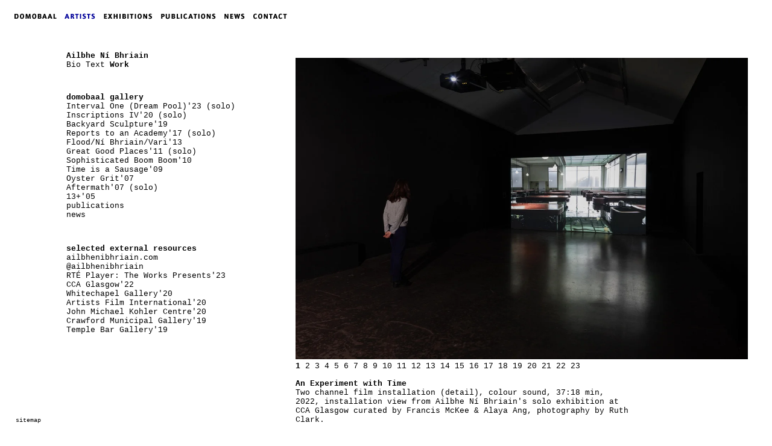

--- FILE ---
content_type: text/html
request_url: https://www.domobaal.com/artists/ailbhe-ni-bhriain-01.html
body_size: 2063
content:
<!DOCTYPE HTML>
<html lang="en">
<head>
  <!-- Google tag (gtag.js) -->
<script async src="https://www.googletagmanager.com/gtag/js?id=G-T761JXNT29"></script>
<script>
  window.dataLayer = window.dataLayer || [];
  function gtag(){dataLayer.push(arguments);}
  gtag('js', new Date());

  gtag('config', 'G-T761JXNT29');
</script>
<meta charset="UTF-8">
<link rel="icon" href="https://domobaal.com/favicon.ico"> 
<title>DOMOBAAL &#8211; Artists &#8211; Ailbhe N&iacute; Bhriain &#8211; An Experiment with Time</title>  
	<meta name="Author-Corporate" content="DOMOBAAL">
	<meta name="Keywords" content="Ailbhe N&iacute; Bhriain, DOMOBAAL, domobaal gallery, An Experiment with Time, CCA Glasgow, contemporary art, art, artist, photography, film, Irish artist.">
	<meta name="Description" content="'An Experiment with Time' two channel film installation (detail), colour sound, 37:18 min, 2022, installation view from Ailbhe N&iacute; Bhriain's solo exhibition at CCA Glasgow curated by Francis McKee &amp; Alaya Ang, photography by Ruth Clark..">
	<meta name="Identifier-URL" content="http://www.domobaal.com/">
	<meta name="ROBOTS" content="ALL">
	<meta name="MSSmartTagsPreventParsing" content="true">
	<meta name="Content-Language" content="en-UK">
	<meta name="Coverage" content="Worldwide">
	<link rel="stylesheet" href="../styles/domobaal.css" type="text/css">
	<script type="text/javascript" src="../scripts/domobaal.js"></script>
</head>

<body>
	
<div id="pagebody"> 
  <div id="header"> 
    <h1 class="generic"><a href="../exhibitions/current.html" title="DOMOBAAL">DOMOBAAL</a></h1>
  </div>
  <div id="mainnav"> 
    <ul>
      <li class="artists"><a href="../artists.html" class="current" title="ARTISTS">ARTISTS</a></li>
      <li class="exhibitions"><a href="../exhibitions.html" title="EXHIBITIONS">EXHIBITIONS</a></li>
      <li class="publications"><a href="../publications.html" title="PUBLICATIONS">PUBLICATIONS</a></li>
      <li class="news"><a href="../news.html" title="NEWS">NEWS</a></li>
      <li class="contact"><a href="../contact.html" title="CONTACT">CONTACT</a></li>
    </ul>
  </div>
  <div id="content"> 
    <div id="artists"> 
      <h2 class="ab">Ailbhe N&iacute; Bhriain</h2>
      <ul id="sections">
        <li><a href="ailbhe-ni-bhriain-bio.html">Bio</a></li>
        <li><a href="ailbhe-ni-bhriain-text.html">Text</a></li>
        <li id="placeholder" class="current">Work</li>
      </ul>
      <dl id="showlinks">
        <dt>domobaal gallery</dt> 
         <dd><a href="../exhibitions/124-23-ailbhe-ni-bhriain-interval-one-01.html" title="Ailbhe N&iacute; Bhriain 'Interval One (Dream Pool)' exhibition">Interval One (Dream Pool)'23 (solo)</a></dd>
        <dd><a href="../exhibitions/113-20-ailbhe-ni-bhriain-01.html" title="Ailbhe N&iacute; Bhriain 'Inscriptions IV' exhibition">Inscriptions IV'20 (solo)</a></dd>
        <dd><a href="../exhibitions/108-19-backyard-sculpture-by-david-gates-neil-gall-01.html" title="Backyard Sculpture">Backyard Sculpture'19</a></dd> 
        <dd><a href="../exhibitions/97-17-ailbhe-ni-bhriain-reports-to-an-academy-01.html" title="Ailbhe N&iacute; Bhriain 'Reports to an Academy' exhibition">Reports to an Academy'17 (solo)</a></dd> 
        <dd><a href="../exhibitions/71-13-flood-ni-bhriain-vari-01.html" title="'Damien Flood/Ailbhe N&iacute; Bhriain/Mhairi Vari' exhibition">Flood/N&iacute; Bhriain/Vari'13</a></dd> 
        <dd><a href="../exhibitions/62-11-ailbhe-ni-bhriain-01.html" title="Ailbhe N&iacute; Bhriain 'Great Good Places' exhibition">Great Good Places'11 (solo)</a></dd>
        <dd><a href="../exhibitions/54-10-sophisticated-boom-boom-01.html" title="'Sophisticated Boom Boom (in b&amp;w)' exhibition">Sophisticated Boom Boom'10</a></dd>
        <dd><a href="../exhibitions/52-09-time-is-a-sausage-08.html" title="'Time is a Sausage (A Show of Shows)' exhibition">Time is a Sausage'09</a></dd>
        <dd><a href="../exhibitions/42-07-oyster-grit-02.html" title="'Oyster Grit' exhibition">Oyster Grit'07</a></dd>
        <dd><a href="../exhibitions/40-07-ailbhe-ni-bhriain-01.html" title="Ailbhe N&iacute; Bhriain 'Aftermath' exhibition">Aftermath'07 (solo)</a></dd>
        <dd><a href="../exhibitions/29-05-13+.html#ailbhe-ni-bhriain" title="13&#43; exhibition">13&#43;'05</a></dd>
        <dd><a href="../publications.html#ailbhe-ni-bhriain" title="publications on Ailbhe N&iacute; Bhriain">publications</a></dd>
        <dd><a href="../news.html#ailbhe-ni-bhriain" title="Ailbhe N&iacute; Bhriain news">news</a></dd>
        <p style="margin-top: 1em">&nbsp;</p>
        <dt>selected external resources</dt>
         <dd><a href="https://ailbhenibhriain.com" title="ailbhenibhriain.com">ailbhenibhriain.com</a></dd>
        <dd><a href="https://www.instagram.com/ailbhenibhriain/" title="&#64;ailbhenibhriain">&#64;ailbhenibhriain</a></dd>
        <dd><a href="https://www.rte.ie/player/series/the-works-presents/SI0000001942?epguid=IH10001617-23-0003" title="RT&Eacute; Player: The Works Presents, John Kelly meets Ailbhe N&iacute; Bhriain">RT&Eacute; Player: The Works Presents'23</a></dd>
         <dd><a href="https://www.cca-glasgow.com/programme/an-experiment-with-time" title="Ailbhe N&iacute; Bhriain: An Experiment with Time, CCA Glasgow'22">CCA Glasgow'22</a></dd> 
         <dd><a href="https://www.whitechapelgallery.org/events/ailbhe-ni-bhriain-inscriptions-of-an-immense-theatre/" title="Ailbhe N&iacute; Bhriain: Inscriptions of an Immense Theatre, Whitechapel Gallery, London'20">Whitechapel Gallery'20</a></dd>
        <dd><a href="https://www.whitechapelgallery.org/exhibitions/artists-film-international/ailbhe-ni-bhriain-inscriptions-one-here-now/" title="Ailbhe N&iacute; Bhriain: Artists Film International'20">Artists Film International'20</a></dd>
        <dd><a href="https://www.jmkac.org/exhibition/2020/on-being-here/inscriptions" title="Ailbhe N&iacute; Bhriain: Inscriptions of an Immense Theatre, John Michael Kohler Centre, Sheboygan, WI, USA'20">John Michael Kohler Centre'20</a></dd>  
        <dd><a href="https://crawfordartgallery.ie/ailbhe-ni-bhriain-great-good-places-2/" title="Ailbhe N&iacute; Bhriain: Great Good Places, Crawford Municipal Gallery, Cork, Ireland'19">Crawford Municipal Gallery'19</a></dd> 
        <dd><a href="https://www.templebargallery.com/exhibitions/inscriptions-of-an-immense-theatre" title="Ailbhe N&iacute; Bhriain: Inscriptions of an Immense Theatre, Temple Bar Gallery, Dublin, Ireland'19">Temple Bar Gallery'19</a><dd>
        </dl>
        <div id="imageholder"><a href="ailbhe-ni-bhriain-02.html"><img src="../resources/ailbhenibhriain/ailbhe-ni-bhriain-inscriptions-of-an-immense-theatre-2022-cca-glasgow-ruth-clark-01-sm.jpg" alt="'An Experiment with Time' two channel film installation (detail), colour sound, 37:18 min, 2022, installation view from Ailbhe N&iacute; Bhriain's solo exhibition at CCA Glasgow curated by Francis McKee &amp; Alaya Ang, photography by Ruth Clark." title="'An Experiment with Time' two channel film installation (detail), colour sound, 37:18 min, 2022, installation view from Ailbhe N&iacute; Bhriain's solo exhibition at CCA Glasgow curated by Francis McKee &amp; Alaya Ang, photography by Ruth Clark." height="500" width="750"></a> 
            <ul id="artist-images">
            <li class="current">1</li>
            <li><a href="ailbhe-ni-bhriain-02.html">2</a></li>
            <li><a href="ailbhe-ni-bhriain-03.html">3</a></li>
            <li><a href="ailbhe-ni-bhriain-04.html">4</a></li>
            <li><a href="ailbhe-ni-bhriain-05.html">5</a></li>
            <li><a href="ailbhe-ni-bhriain-06.html">6</a></li>
            <li><a href="ailbhe-ni-bhriain-07.html">7</a></li>
            <li><a href="ailbhe-ni-bhriain-08.html">8</a></li>
            <li><a href="ailbhe-ni-bhriain-09.html">9</a></li>
            <li><a href="ailbhe-ni-bhriain-10.html">10</a></li>
            <li><a href="ailbhe-ni-bhriain-11.html">11</a></li>
            <li><a href="ailbhe-ni-bhriain-12.html">12</a></li>
            <li><a href="ailbhe-ni-bhriain-13.html">13</a></li> 
            <li><a href="ailbhe-ni-bhriain-14.html">14</a></li>
            <li><a href="ailbhe-ni-bhriain-15.html">15</a></li>
            <li><a href="ailbhe-ni-bhriain-16.html">16</a></li>
            <li><a href="ailbhe-ni-bhriain-17.html">17</a></li>
            <li><a href="ailbhe-ni-bhriain-18.html">18</a></li>
            <li><a href="ailbhe-ni-bhriain-19.html">19</a></li>
            <li><a href="ailbhe-ni-bhriain-20.html">20</a></li>
            <li><a href="ailbhe-ni-bhriain-21.html">21</a></li>
            <li><a href="ailbhe-ni-bhriain-22.html">22</a></li>
            <li><a href="ailbhe-ni-bhriain-23.html">23</a></li>
          </ul> 
          <h3>An Experiment with Time</h3>
        <p class="caption">Two channel film installation (detail), colour sound, 37:18 min, 2022, installation view from Ailbhe N&iacute; Bhriain's solo exhibition at CCA Glasgow curated by Francis McKee &amp; Alaya Ang, photography by Ruth Clark.</p>
          <div id="pdf">
         </div>
       </div>
    </div>
  </div>
</div>
<div id="sitemap_index">
<a href="../sitemap.html" title="domobaal.com sitemap">sitemap</a>
</div>
</body>
</html>

--- FILE ---
content_type: text/css
request_url: https://www.domobaal.com/styles/domobaal.css
body_size: 2358
content:
body {
	margin: 0;
	padding: 0;
	color: #000;
	background-color: #fff;
	text-align: center;
	}
	
img {
	border: 0;
	margin: 0;
	padding: 0;
	}
	
div {
	border: 0;
	margin: 0;
	padding: 0;
	}
	
#pagebody {
	position: relative;
	/*width: 97%;*/
	margin: 12px auto;
	padding: 0;
	text-align: left;
	border: none;
	}

a {
	text-decoration: none;
	}

a:link, a:visited { 
	color: black;
	background: #fff;
	}

a:active { 
	color: #009;
	background: #fff;
	}
	
a:hover {
	color: #333;
	background: #fff;
	}
	
#header {
	margin: 0;
	padding: 0;
	height: 30px;
	border: none;
	}
	
h1.homepage {
	margin: 0;
	padding: 0;
	width: 106px;
	height: 30px;
	}

h1.homepage a:hover {
	color: #000;
	background: #fff;
	}
	
h1.homepage a span {
	display: none;
	}
	
h1.homepage a:hover span {
	display: block;
	position: absolute;
	top: 80px;
	left: 120px;
	width: 450px;
	margin: 0;
	padding: 0;
	z-index: 100;
	color: #ccc;
	background-color: #fff;
	font-size: 12px;
	line-height: 300%;
	text-align: left;
	font-family: 'Courier New', Courier, mono/*'Lucida Grande', Verdana, Geneva, Lucida, Arial, Helvetica, sans-serif*/;
	}
	
#copy {
	width: 800px;
	height: 625px;
	position: relative;
	border: none;
	}
	
#copy p {
	position: absolute;
	bottom: 0;
	right: 4em;
	font-size: xx-small;
	font-family: 'Courier New', Courier, mono/*'Lucida Grande', Verdana, Geneva, Lucida, Arial, Helvetica, sans-serif*/;
	}
	
/*#copy p, #copy p a {
	text-indent: -3000px;
	}*/

h1.generic {
	font-size: xx-small;
	text-indent: -3000px;
	}

h1.generic a:link, h1.generic a:visited {
	position: absolute;
	top: 0;
	left: 0;
	display: block;
	height: 30px;
	width: 106px;
	border: none;
	background: url(../resources/domobaal.gif) 0 -30px no-repeat;
	overflow: hidden;
	}
	
h1.generic a:hover {
	background-position: 0 -60px;
	}

h1.generic a:active {
	background-position: 0 0;
	}

#mainnav {
	position: absolute;
	top: 0;
	left: 106px;
	border: none;
	}
	
#mainnav ul {
	position: relative;
	margin: 0;
	padding: 0;
	list-style-type: none;
	}

#mainnav ul li {
	position: absolute;
	height: 30px;
	text-indent: -3000px;
	margin: 0;
	padding: 0;
	}
	
/*#mainnav ul li, */#mainnav ul li a {
	overflow: hidden;
	text-decoration: none;
	display: block;
	border: none;
	}
	

/* Artists button rules */
	
#mainnav ul li.artists, #mainnav ul li.artists a {
	top: 0;
	left: 0;
	height: 30px;
	width: 62px;
	}
	
#mainnav ul li.artists a:link, #mainnav ul li.artists a:visited {
	background: url(../resources/domobaal-gallery-artists.gif) 0 -30px no-repeat;
	}
	
#mainnav ul li.artists a:hover {
	background-position: 0 -60px;
	}
	
#mainnav ul li.artists a:active {
	background-position: 0 0;
	}
	
#mainnav ul li.artists a.current:link, #mainnav ul li.artists a.current:visited/*, #mainnav ul li.artists a.current:active*/ {
	background-position: 0 0;
	}
	
#mainnav ul li.artists a.current:hover {
	background-position: 0 -60px;
	}
	
#mainnav ul li.artists a.current:active {
	background-position: 0 0;
	}
	
	
/* Exhibitions button rules */

#mainnav ul li.exhibitions, #mainnav ul li.exhibitions a {
	top: 0;
	left: 65px;
	display: block;
	height: 30px;
	width: 90px;
	}

#mainnav ul li.exhibitions a:link, #mainnav ul li.exhibitions a:visited {
	background: url(../resources/domobaal-gallery-exhibitions.gif) 0 -30px no-repeat;
	}
	
#mainnav ul li.exhibitions a:hover {
	background-position: 0 -60px;
	}
	
#mainnav ul li.exhibitions a:active {
	background-position: 0 0;
	}

#mainnav ul li.exhibitions a.current:link, #mainnav ul li.exhibitions a.current:visited {
	background-position: 0 0;
	}
	
#mainnav ul li.exhibitions a.current:hover {
	background-position: 0 -60px;
	}
	
#mainnav ul li.exhibitions a.current:active {
	background-position: 0 0;
	}
	
	

/* Publications button rules */

#mainnav ul li.publications, #mainnav ul li.publications a {
	top: 0;
	left: 160px;
	height: 30px;
	width: 105px;
	}
	
#mainnav ul li.publications a:link, #mainnav ul li.publications a:visited {
	background: url(../resources/domobaal-gallery-publications.gif) 0 -30px no-repeat;
	}
	
#mainnav ul li.publications a:hover {
	background-position: 0 -60px;
	}
	
#mainnav ul li.publications a:active {
	background-position: 0 0;
	}
	
#mainnav ul li.publications a.current:link, #mainnav ul li.publications a.current:visited {
	background-position: 0 0;
	}
	
#mainnav ul li.publications a.current:hover {
	background-position: 0 -60px;
	}
	
#mainnav ul li.publications a.current:active {
	background-position: 0 0;
	}
	
	
/* News button rules */
	
#mainnav ul li.news, #mainnav ul li.news a {
	/*display: block;*/
	top: 0;
	left: 265px;
	height: 30px;
	width: 46px;
	}
	
#mainnav ul li.news a:link, #mainnav ul li.news a:visited {
	background: url(../resources/domobaal-gallery-news.gif) 0 -30px no-repeat;
	}
	
#mainnav ul li.news a:hover {
	background-position: 0 -60px;
	}
	
#mainnav ul li.news a:active {
	background-position: 0 0;
	}
	
#mainnav ul li.news a.current {
	background-position: 0 0;
	}
	
#mainnav ul li.news a.current:link, #mainnav ul li.news a.current:visited {
	background-position: 0 0;
	}
	
#mainnav ul li.news a.current:hover {
	background-position: 0 -60px;
	}
	
#mainnav ul li.news a.current:active {
	background-position: 0 0;
	}
	
	
	
/* Contact button rules */	
	
#mainnav ul li.contact, #mainnav ul li.contact a {
	/*display: block;*/
	top: 0;
	left: 313px;
	height: 30px;
	width: 67px;
	}
	
#mainnav ul li.contact a:link, #mainnav ul li.contact a:visited {
	background: url(../resources/domobaal-gallery-contact.gif) 0 -30px no-repeat;
	}
	
#mainnav ul li.contact a:hover {
	background-position: 0 -60px;
	}
	
#mainnav ul li.contact a:active {
	background-position: 0 0;
	}
	
#mainnav ul li.contact a.current {
	background-position: 0 0;
	}
	
#mainnav ul li.contact a.current:link, #mainnav ul li.contact a.current:visited {
	background-position: 0 0;
	}
	
#mainnav ul li.contact a.current:hover {
	background-position: 0 -60px;
	}
	
#mainnav ul li.contact a.current:active {
	background-position: 0 0;
	}
	
	
	
#content {
	clear: both;
	margin: 0;
	padding: 0;
	/*text-align: justify;*/
	color: #000;
	background: #fff;
	font-family: 'Courier New', Courier, mono;
	font-size: small;
	border: none;
	position: relative;
	}
	
#artists {
	position: absolute;
	top: 0;
	left: 0;
	margin: 43px 0 0 108px;
	padding: 0 0 3em 0;
	width: 892px;
	border: none;
	}
	
#exhibitions {
	position: absolute;
	top: 0;
	left: 0;
	margin: 43px 0 0 173px;
	padding: 0 0 3em 0;
	width: 827px;
	border: none;
	}
	
#publications {
	position: absolute;
	top: 0;
	left: 0;
	margin: 43px 0 0 267px;
	padding: 0 0 3em 0;
	width: 733px;
	border: none;
	}
	
#news {
	position: absolute;
	top: 0;
	left: 0;
	margin: 43px 0 0 371px;
	padding: 0 0 3em 0;
	width: 629px;
	border: none;
	}
	
#contact {
	position: absolute;
	top: -25px;
	left: 0px;
	/*float: left;*/
	margin: 43px 0 3em 420px;
	padding: 0 0 3em 0;
	width: 580px;
	border: none;
	}
	
#sitemap {
	position: absolute;
	top: 0;
	left: 0;
	margin: 43px 0 3em 23px;
	padding: 0 0 3em 0;
	width: 977px;
	border: none;
	}
	
p.copyright {
	display: block;
	clear: both;
	width: 1000px;
	margin: 0;
	padding: 0 4em 0 0;
	border: 1px solid green;
	text-align: right;
	font-size: xx-small;
	}
	
/** #artists dl, * #exhibitions dl {
	height: 1%;
	}*/
	
#content a:link, content a:visited {
	color: black;
	background: #fff;
	text-decoration: none;
	}
	
#content a:hover {
	color: #333;
	background: #fff;
	text-decoration: none;
	}
	
#content a:active {
	color: #009;
	background: #fff;
	text-decoration: none;
	}
	
#content h2 {
	font-size: small;
	}
	
#content h3 {
	font-size: small;
	}
	
#artists h2 {
	margin: 0;
	padding: 0;
	font-weight: bold;
	height: 32px;
	}
	
#artists h2.ab {
	margin: 0 0 -1.3em 2px;
	}
#artists h2.ar {
	margin: 0 0 -1.3em 2px;
	}
		
#artists h2.aw {
	margin: 0 0 -1.3em 2px;
	}
	
#artists h2.ch {
	margin: 0 0 -1.3em 2px;
	}
	
#artists h2.dg {
	margin: 0 0 -1.3em 2px;
	}
	
#artists h2.il {
	margin: 0 0 -1.3em 2px;
	}
	
#artists h2.jtl {
	margin: 0 0 -1.3em 2px;
	}
	
#artists h2.js {
	margin: 0 0 -1.3em 2px;     
	}
	
#artists h2.ka {
	margin: 0 0 -1.3em 2px;       
	}
	
#artists h2.lv {
	margin: 0 0 -1.3em 2px;
	}
	
#artists h2.le {
	margin: 0 0 -1.3em 2px;
	}
	
#artists h2.lg {
	margin: 0 0 -1.3em 2px;
	}
	
#artists h2.md {
	margin: 0 0 -1.3em 2px;
	}
	
#artists h2.mc {
	margin: 0 0 -1.3em 2px;
	}
	
#artists h2.mv {
	margin: 0 0 -1.3em 2px;
	}
	
#artists h2.ng {
	margin: 0 0 -1.3em 2px;
	}
	
#artists h2.nz {
	margin: 0 0 -1.3em 2px;
	}
	
#artists h2.nh { 
	margin: 0 0 -1.3em 2px;             
	}
	
#artists h2.ra {
	margin: 0 0 -1.3em 2px;
	}
	
#artists h2.sp {
	margin: 0 0 -1.3em 2px;
	}
	
#artists h2.ak {
	margin: 0 0 -1.3em 2px;
	}
	
#artists h2.et {
	margin: 0 0 -1.3em 2px;
	}
	
#artists h2.ws {
	margin: 0 0 -1.3em 2px;
	}
	
#artists ul#sections {
	margin: 0 0 0 2px;
	padding: 0;
	list-style-type: none;
	display: inline;
	border: none;
	}
	
#artists ul#sections li {	
	display: inline;
	margin: 0;
	padding: 0;
	}
	
#artists ul#sections li a:link, #artists ul#sections li a:visited {	
	color: #000;
	background: #fff;
	text-decoration: none;
	}
	
#artists ul#sections li a:hover {	
	color: #333;
	background: #fff;
	text-decoration: none;
	}
	
#artists ul#sections li a:active {	
	color: #009;
	background: #fff;
	text-decoration: none;
	}
	
#artists ul#sections li.current {
	font-weight: bold;
	}
	
#artists ul#sections li#placeholder {
	position: relative;
	}
	
#artists ul#sections li ul#images {
	position: absolute;
	top: /*1.5em*/0;
	left: /*0*/4.2em;
	width: 250px;
	margin: 0;
	padding: 0;
	list-style-type: none;
	display: inline;
	}
	
#artists ul#sections li ul#images li {
	margin: 0;
	padding: 0;
	display: inline;
	font-weight: normal;
	}
	
#artists ul#sections li ul#images li.current {
	font-weight: bold;
	}
	
/*#artists ul#sections li ul#images li span {
	color: #fff;
	background: #fff;
	}*/
	
#artists ul#sections li ul#images li a:link, #artists ul#sections li ul#images li a:visited {
	color: #000;
	background: #fff;
	text-decoration: none;
	}
	
#artists ul#sections li ul#images li a:hover {
	color: #333;
	background: #fff;
	text-decoration: none;
	}
	
#artists ul#sections li ul#images li a:active {
	color: #009;
	background: #fff;
	text-decoration: none;
	}
	
#contact h3.download {
	font-size: small;
	position: relative;
	}
	
#contact h3.download span {
	position: absolute;
	top: 0;
	left: -1.6em;
	width: 1.6em;
	display: block;
	border: none;
	background-image: url;
  	background-repeat: no-repeat;
 	background-position: 0 -0.1em;
	}
	
/*#content h3 {
	margin: 0 0 0.5em 0;
	padding: 0;
	}
	
	
#content h2 a:link, #content h2 a:visited { 
	color: black;
	text-decoration: none;
	}

#content.exhibitioncontent h2 a:active { 
	color: #00c;
	text-decoration: none;
	}
	
#content h2 a:hover {
	color: #333;
	text-decoration: none;
	}*/

	
#imageholder {
	position: absolute;
	top: 11px;
	left: 382px;
	width: 556px;
	border: none/*1px solid red*/;
	margin: 0;
	padding: 0 0 3em 0;
	}
	
#imageholder img {
	margin: 0;
	}
	
#imageholder h3 {
	font-size: small;
	margin: 1.1em 0 0 0;
	padding: 0;
	}
	
#imageholder img.biopic {
	float: left;
	margin: 0;
	}
	
#imageholder p.caption {
	clear: both;
	font-size: small;
	margin: 0;
	padding: 0;
	}
	
#imageholder h3.download {
	font-size: small;
	position: relative;
	margin: 1.2em 0 0 0;
	}
	
#imageholder ul#artist-images {
	margin: 0 0 0 0px;
	padding: 0;
	list-style-type: none;
	border: none;
}
	
#imageholder ul#artist-images li {
	display: inline;
}


#imageholder ul#artist-images li a:visited {	
	color: #000;
	background: #fff;
	text-decoration: none;
	}
	
#imageholder ul#artist-images li a:hover {	
	color: #333;
	background: #fff;
	text-decoration: none;
	}
	
#imageholder ul#artist-images li a:active {	
	color: #009;
	background: #fff;
	text-decoration: none;
	}
	
#imageholder ul#artist-images li.current {
	font-weight: bold;
	}
	
/*#imageholder h3.download span {
	position: absolute;
	top: 0;
	left: -1.2em;
	}*/
	
#content dl {
	margin: 0;
	padding: 0;
	width: 80%;
	}
	
#content dt {
	margin: 0;
	padding: 0;
	font-weight: bold;
	}
	
#content dd {
	margin: 0;
	padding: 0;
	}
	
#exhibitions dd {
	margin: 0 0 1em 0;
	}
	
#artists #list dt {
	height: 33px;
	margin-left: 2px;
	}
	
#artists #imageholder dl {
	margin: 0 0 1.2em 0;
	width: 100%;
	}
	
#artists #showlinks {
	margin: 3em 0 0 2px;
	}
	
#publications h2 {
	margin: 0;
	padding: 0;
	}
	
#publications dl {
	margin: 1em 0 2em 0;
	}
	
#publications dl dd.price {
	font-weight: bold;
	}
	
#news dl {
	margin: 1em 0 1.5em 0;
	}
	
#news h2 {
	margin: 0;
	padding: 0;
	}

#news h2.withspace {
	margin: 5em 0 1.5em 0;
	}
	
#news h3 {
	margin: 2.5em 0 1em 0;
	padding: 0;
	}
	
#news h3.first {
	margin-top: 0;
	}


#news a.popimage, #news a.popimage1 {
	position: relative;
	display: block;
	}
	
#news a.popimage img, #news a.popimage1 img {
	height: 0;
	width: 0;
	border-width: 0;
	}
	
#news a.popimage:hover img {
	position: absolute;
	top: 0px;
	left: 350px;
	border: none;
	height: 300px;
	width: 159px;
	}

#news a.popimage1:hover img {
	position: absolute;
	top: -80px;
	left: 350px;
	border: none;
	height: 240px;
	width: 240px;
	}
	
	
/*#news a.popimage {
	position: relative;
	}
	
#news a.popimage img {
	position: absolute;
	top: -150px;
	right: 500px;
	border: none;
	}
	
#news a.popimage:hover img {
	right: -300px;
	}*/
	
/*#content dt a:link, content dt a:visited {
	color: black;
	background: #fff;
	text-decoration: none;
	}
	
#content dt a:hover {
	color: #333;
	background: #fff;
	text-decoration: none;
	}
	
#content dt a:active {
	color: #009;
	background: #fff;
	text-decoration: none;
	}*/
	
#exhibitions h2 {
	margin: 0;
	padding: 0;
	font-weight: bold;
	height: 32px;
	}
	
#exhibitions h3 {
	width: 560px;
	}
	
#exhibitions p {
	width: 560px;
	line-height: 110%; 
	/*font-size: small;*/
	}
	
#exhibitions ul#imagelinks {
	margin: 0;
	padding: 0;
	list-style-type: none;
	display: inline;
	}
	
#exhibitions ul#imagelinks li {
	margin: 0;
	padding: 0;
	list-style-type: none;
	display: inline;
	font-weight: normal;
	}
	
#exhibitions ul#imagelinks li.current {
	font-weight: bold;
	}
	
#exhibitions ul#imagelinks li a:link, #exhibitions ul#imagelinks li a:visited {
	color: #000;
	background: #fff;
	text-decoration: none;
	}
	
#exhibitions ul#imagelinks li a:hover, #exhibitions ul#imagelinks li a:active {
	color: #009;
	background: #fff;
	text-decoration: none;
	}

#pdf { 
	font-weight: bold;
	margin: 3em 0 0 0;
	padding: 0;
	}
	
#pdf p {
	position: relative;
	margin: 1.2em 0;
	padding: 0;
	}
	
#pdf p span {
	position: absolute;
	top: 0;
	left: -1.2em;
	}	
	
#pdf p.pr {
	margin-bottom: 2.5em;
	}	
	
#pdf p.back {
	margin-top: 2em;
	}
	
p.pdflike {
	position: relative;
	margin: 1.2em 0 3em 0;
	padding: 0;
	font-weight: bold;
	}
	
p.pdflike span {
	position: absolute;
	top: 0;
	left: -1.2em;
	}
	
/*#contact form {
	margin: 0;
	padding: 1em 0 3em 0;
	width: 200px;
	}
	
#contact form #hide {
	visibility: hidden;
	}
	
#contact form p {
	position: relative;
	}
	
#contact form p label {
	position: absolute;
	font-weight: bold;
	margin: 0;
	padding: 0 0 1.8em 1.6em;
	top: 0;
	left: -1.6em;
	}
	
#contact form label.required {
	background-image: url(../resources/required.gif);
  	background-repeat: no-repeat;
 	background-position: 0px 1.4em;
	}
		
#contact form label.problem {
 	background-image: url(../resources/caution.gif);
	background-repeat: no-repeat;
 	background-position: 0px 1.4em;
	}

#contact form label.completed {
  	background-image: url(../resources/complete.gif);
  	background-repeat: no-repeat;
  	background-position: 0px 1.4em;
	}
	
#contact form p input#realname, #contact form input#email {
	width: 200px;
	}*/
	
#contact a.popimage {
	position: relative;
	display: block;
	}
	
#contact a.popimage img {
	height: 0;
	width: 0;
	border-width: 0;
	}
	
#contact a.popimage:hover img {
	position: absolute;
	top: -150px;
	left: 300px;
	border: none;
	height: 352px;
	width: 283px;
	}
	

#sitemap dl {
	margin: 0 0 2.5em 0;
	padding: 0;
	}


#sitemap dt {
	margin: 0;
	padding: 0;
	font-weight: bold;
	}
	
#sitemap dd {
	margin: 0;
	padding: 0;
	}

#sitemap dl.artists {
	margin-left: 85px;
	}

#sitemap dl.exhibitions {
	margin-left: 148px;
	}
	
#sitemap dl.publications {
	margin-left: 239px;
	}
	
#sitemap dl.news {
	margin-left: 346px;
	}
	
#sitemap dl.contact {
	margin-left: 393px;
	}
	
#sitemap_index {
	padding: 0;
	background: #FFFFFF;
	width: 30px;
	height: 20px;
	position: fixed;
	left: 2%;
	bottom: 2%;
	}

#sitemap_index a {
   text-decoration: none;
   font-family: 'Courier New', Courier, mono;
   font-size: x-small;
   font-weight: normal;		
	}
	
